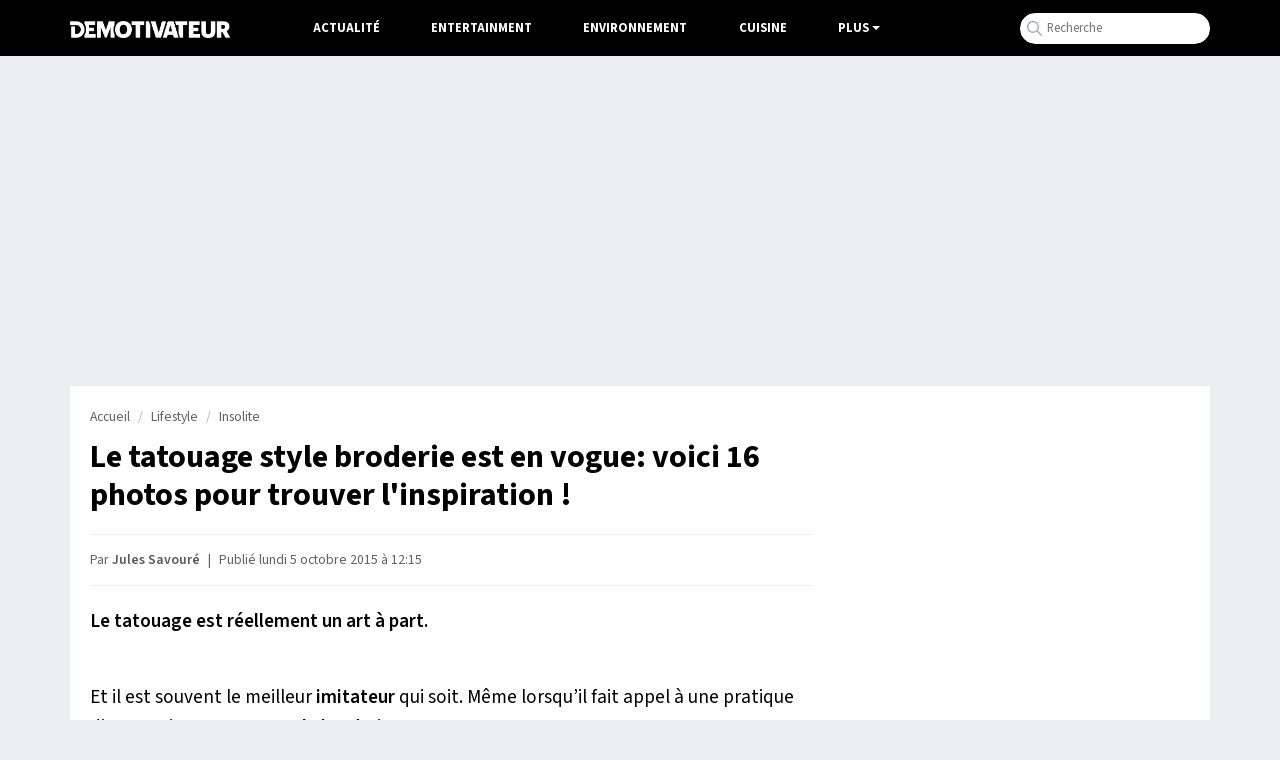

--- FILE ---
content_type: text/html; charset=UTF-8
request_url: https://www.demotivateur.fr/article-buzz/15-tatouages-style-broderie-et-couture-on-est-vraiment-dans-le-old-school--3521
body_size: 15175
content:
<!doctype html>
<html lang="fr">
  <head>
    <meta charset="utf-8">
    <meta name="viewport" content="width=device-width, initial-scale=1, shrink-to-fit=no">
    <meta name="robots" content="index, follow, max-image-preview:large, max-snippet:-1, max-video-preview:-1">
    <title>Le tatouage style broderie est en vogue: voici 16 photos pour trouver l'inspiration !</title>
    <meta name="author" content="Demotivateur">
    <meta name="country" content="France">
    <meta name="description" content="Le tatouage est réellement un art à part.
Et il est souvent le meilleur imitateur qui soit. Même lorsqu’il fait appel à une pratique dite « ancienne », comme...">
    <meta property="og:site_name" content="Demotivateur">
    <meta property="og:title" content="Le tatouage style broderie est en vogue: voici 16 photos pour trouver l'inspiration !">
    <meta property="og:url" content="https://www.demotivateur.fr/article-buzz/15-tatouages-style-broderie-et-couture-on-est-vraiment-dans-le-old-school--3521">
    <meta property="og:description" content="Le tatouage est réellement un art à part.
Et il est souvent le meilleur imitateur qui soit. Même lorsqu’il fait appel à une pratique dite « ancienne », comme...">
    <meta property="og:image" content="https://www.demotivateur.fr/images-buzz/cover/300157279561244f942600_couv-tattos.jpg">
    <meta property="og:locale" content="fr_FR" />
    <meta name="twitter:card" content="summary_large_image">
    <meta name="twitter:site" content="@demotivateur">
    <meta name="twitter:title" content="Le tatouage style broderie est en vogue: voici 16 photos pour trouver l'inspiration !">
    <meta name="twitter:description" content="Le tatouage est réellement un art à part.
Et il est souvent le meilleur imitateur qui soit. Même lorsqu’il fait appel à une pratique dite « ancienne », comme...">
    <meta name="twitter:image" content="https://www.demotivateur.fr/images-buzz/cover/300157279561244f942600_couv-tattos.jpg">
    <link rel="icon" type="image/ico" href="/img/favicon/favicon.ico">
    <link rel="icon" type="image/png" sizes="32x32" href="/img/favicon/favicon-32x32.png">
    <link rel="icon" type="image/png" sizes="16x16" href="/img/favicon/favicon-16x16.png">
    <link rel="apple-touch-icon" type="image/png" sizes="180x180" href="/img/apple-touch.png">
    <meta name="bsi" content="134559976793"/>
            <link rel="canonical" href="https://www.demotivateur.fr/article-buzz/15-tatouages-style-broderie-et-couture-on-est-vraiment-dans-le-old-school--3521">    <link type="application/rss+xml" href="https://www.demotivateur.fr/news.rss" title="Demotivateur - Dernières news" rel="alternate">
<!-- Fonts early (HTTP/2 friendly) -->
  <link rel="preload" as="font" href="/google_fonts/nwpStKy2OAdR1K-IwhWudF-R3w8aZejf5Hc.woff2" type="font/woff2" crossorigin>
<link rel="preconnect" href="https://static.fastcmp.com" crossorigin>
<link rel="preconnect" href="https://sdk.mrf.io" crossorigin>
 


<!-- CSS: non-blocking load (swap), with noscript fallback -->
  <link rel="preload" href="/style/css.css?v232" as="style">
  <link rel="stylesheet" href="/style/css.css?v232">

 <script data-cfasync="false">
  window.FAST_CMP_OPTIONS = {
    publisherName: 'Demotivateur',
    domainUid: '2881e1e0-1a0e-5a2b-80bf-7016b63a1967',
    countryCode: 'FR',
    policyUrl: 'https://www.demotivateur.fr/politique-de-confidentialite',
    displaySynchronous: false,
    customOpener: false,
    bootstrap: { excludedIABVendors: [], excludedGoogleVendors: [] },
    translations: {
      fr: {
        buttons: {
          accept: 'Fermer et Accepter',
        }
      },
    },
    publisherLogo: function (dom) {
      return dom.createElement('svg', {
        fill: 'none',
        viewBox: '0 0 400 41.611',
        height: '24px',
        children: [
          dom.createElement('path', {
            fill: '#000',
            d: 'M.503.39C.227.668 0 2.93 0 5.417v4.521l9.228.233c10.375.261 12.581 1.015 15.494 5.302 4.558 6.707-1.943 17.103-9.986 15.968-1.638-.231-1.651-.29-1.984-9.293l-.336-9.061H3.02v28.188l9.061-.051c10.56-.06 13.491-.988 18.293-5.793 10.25-10.255 7.585-26.497-5.398-32.893C20.51.338 2.161-1.273.503.39m35.906.047c-1.29.532-.999 5.341.5 8.281 3.296 6.461 3.267 17.1-.065 23.632-.918 1.798-1.279 3.631-1.141 5.779l.203 3.146h28.188v-9.396l-8.222-.188-8.221-.189v-6.67h12.752V16.107H47.651V10.11l7.886-.189 7.886-.189V.336L50.336.214C43.138.147 36.871.247 36.409.437m30.338.41c-.179.465-.245 9.752-.147 20.637l.179 19.791h10.738l.335-10.979.336-10.979 4.26 10.447c6.571 16.117 7.284 16.14 13.657.437l4.494-11.073.204 11.073.204 11.074h10.738l.2-3.448c.127-2.182-.305-4.948-1.174-7.529-1.868-5.544-1.867-13.496.002-18.491.953-2.548 1.314-4.879 1.174-7.576l-.202-3.895-7.115-.19C96.106-.081 97.072-.97 92.755 11.074c-1.862 5.192-3.538 8.945-3.748 8.389-.209-.554-1.757-4.921-3.44-9.705S82.139.825 81.69.54c-1.442-.916-14.577-.646-14.943.307m58.303.252c-15.874 5.625-17.374 30.527-2.31 38.326 16.602 8.594 35.055-4.718 31.7-22.868-2.375-12.849-16.213-20.127-29.39-15.458m29.101-.664c-.253.253-.46 2.524-.46 5.046v4.586h10.043l.18 15.604.18 15.604H175.503l.18-15.575.181-15.575 4.853-.197 4.853-.196V.336l-15.48-.18c-8.514-.099-15.687.027-15.939.279m34.756.379c-.185.484-.257 9.785-.159 20.67l.178 19.791h12.081l.18-15.159c.179-15.054.167-15.196-1.678-20.47l-1.858-5.31-4.203-.2c-2.995-.143-4.301.052-4.541.678m13.22.055c-.534.644.972 6.011 5.791 20.638l6.512 19.768 6.04.171c7.836.222 6.674 1.923 13.677-20.035C241.636-2.068 241.588 0 234.637 0c-5.103 0-5.318.331-9.164 14.094-1.908 6.829-3.534 12.489-3.614 12.577-.08.089-1.739-5.498-3.686-12.416-1.994-7.082-4.008-12.944-4.609-13.416-1.46-1.146-10.48-1.122-11.437.03m41.911.641c-.528.831-2.668 7.097-4.757 13.926-2.089 6.829-4.72 15.245-5.849 18.702-2.38 7.294-2.307 7.447 3.594 7.462 5.213.015 5.708-.288 6.682-4.092l.853-3.325 6.38.19 6.38.191.702 2.686c1.112 4.254 1.284 4.361 7.035 4.361 6.337 0 7.092-.574 5.78-4.394-.502-1.459-3.085-9.751-5.742-18.425-2.656-8.675-5.259-16.451-5.784-17.282-1.459-2.31-13.806-2.31-15.274 0m19.106-.896c-.813.521-.791 1.164.152 4.478 1.255 4.412 1.833 4.951 5.328 4.965l2.517.01v10.131c0 16.255 2.1 21.638 8.302 21.277l3.443-.2.18-15.575.18-15.575 4.854-.197 4.853-.196V.336l-14.43-.165c-7.936-.091-14.856.109-15.379.443m33.81.219c-.182.473-.25 9.766-.152 20.651l.178 19.791h28.188v-9.396l-8.222-.188-8.221-.189V25.503h5.314c7.428 0 7.438-.006 7.438-5.105v-4.291h-12.752V10.11l7.886-.189 7.886-.189V.336L310.89.154c-10.582-.141-13.679.009-13.936.679m30.819.137c-.973 2.537.129 28.859 1.322 31.58 2.896 6.604 7.343 9.031 16.543 9.031 14.943 0 18.277-5.172 17.967-27.877L363.423.336h-11.41l-.335 14.319-.336 14.32-1.883 1.62c-2.265 1.949-5.116 2.081-7.271.338-1.557-1.259-1.59-1.534-1.92-15.939L339.933.336l-5.884-.195c-4.776-.157-5.957-.001-6.276.829m39.509-.526c-1.306.528-1.205 39.356.106 40.444.585.486 2.817.709 5.872.586l4.928-.199.335-7.047c.428-8.974 1.087-9.051 5.749-.671 4.767 8.567 4.217 8.142 10.243 7.913 6.638-.251 6.711-.713 1.571-9.926l-3.931-7.047 1.915-1.169c6.671-4.069 6.298-15.724-.654-20.409-3.643-2.455-21.899-4.183-26.134-2.475M139.078 11.923c3.234 3.234 3.961 10.753 1.508 15.595-3.185 6.286-11.555 6.162-14.45-.214-5.085-11.2 5.063-23.26 12.942-15.381m247.116-.801c3.411 3.411-1.328 8.921-6.313 7.339-1.363-.432-2.088-6.768-.91-7.946.891-.891 6.168-.447 7.223.607m-133.643 6.16a1983.4 1983.4 0 0 0 1.569 6.04c.376 1.421.197 1.51-3.035 1.51-4.011 0-3.869.478-1.952-6.543 1.828-6.693 1.94-6.726 3.418-1.007',
          }, 'http://www.w3.org/2000/svg'),
        ],
      }, 'http://www.w3.org/2000/svg')
    },
  };

  (function(){var e={617:function(e){window.FAST_CMP_T0=Date.now();window.FAST_CMP_QUEUE={};window.FAST_CMP_QUEUE_ID=0;function a(){var e=Array.prototype.slice.call(arguments);if(!e.length)return Object.values(window.FAST_CMP_QUEUE);else if("ping"===e[0]){if("function"===typeof e[2])e[2]({cmpLoaded:false,cmpStatus:"stub",apiVersion:"2.0",cmpId:parseInt("388",10)})}else window.FAST_CMP_QUEUE[window.FAST_CMP_QUEUE_ID++]=e}e.exports={name:"light",handler:a}}};var a={};function t(r){var n=a[r];if(void 0!==n)return n.exports;var i=a[r]={exports:{}};e[r](i,i.exports,t);return i.exports}var r={};!function(){var e=t(617);var a="__tcfapiLocator";var r=window;var n=r;var i;function o(){var e=r.document;var t=!!r.frames[a];if(!t)if(e.body){var n=e.createElement("iframe");n.style.cssText="display:none";n.name=a;e.body.appendChild(n)}else setTimeout(o,5);return!t}function s(e){var a="string"===typeof e.data;var t={};if(a)try{t=JSON.parse(e.data)}catch(e){}else t=e.data;var r="object"===typeof t?t.__tcfapiCall:null;if(r)window.__tcfapi(r.command,r.version,(function(t,n){var i={__tcfapiReturn:{returnValue:t,success:n,callId:r.callId}};if(e&&e.source&&e.source.postMessage)e.source.postMessage(a?JSON.stringify(i):i,"*")}),r.parameter)}while(n){try{if(n.frames[a]){i=n;break}}catch(e){}if(n===r.top)break;n=n.parent}if("custom"!==r.FAST_CMP_HANDLER)if(!i){o();r.__tcfapi=e.handler;r.FAST_CMP_HANDLER=e.name;r.addEventListener("message",s,false)}else{r.__tcfapi=e.handler;r.FAST_CMP_HANDLER=e.name}}()})();
</script>
<script data-cfasync="false">
(function(){var e=!1;function n(){if(e)return;e=!0;var n=document.createElement("script");n.src="https://static.fastcmp.com/fast-cmp-stub.js",n.async=!0,n.setAttribute("data-cfasync","false"),document.head.appendChild(n)}"loading"===document.readyState?document.addEventListener("DOMContentLoaded",n,{once:!0}):setTimeout(n,0),["pointerdown","keydown","touchstart","scroll","wheel"].forEach(function(e){window.addEventListener(e,n,{once:!0,passive:!0})}),setTimeout(n,2e3)})();
</script>
<script type="7ec072d0fcb23b0eb0486192-text/javascript">
/* /assets/js/defer-flashbid-on-scroll-or-touch.js */
(function deferFlashbid() {
  let done = false;
  const opts = { passive: true, once: true };

  function finish() {
    if (done) return;
    done = true;
    window.removeEventListener('scroll', onTrigger, opts);
    window.removeEventListener('touchstart', onTrigger, opts);

    // Queue config so the vendor picks it up immediately.
    window._hbdbrk = window._hbdbrk || [];
    window._hbdbrk.push(['_vars', {
  page_type: 'article',
  custom1: 'Jules Savouré',
  custom2: ''
    }]);

    const s = document.createElement('script');
    s.src = 'https://www.flashb.id/boot/501a584f-bb33-5b7e-96f6-a40f14ce891e.js';
    s.async = true;
    document.head.appendChild(s);
    // 2. Load the second script (viously.com)
    const s2 = document.createElement('script');
    s2.id = 'xieg6Sie';
    s2.src = 'https://cdn.viously.com/js/sdk/boot.js';
    s2.async = true;
    document.head.appendChild(s2);
  }

  function onTrigger() { finish(); }

  window.addEventListener('scroll', onTrigger, opts);
  window.addEventListener('touchstart', onTrigger, opts);
})();
</script>
<script type="7ec072d0fcb23b0eb0486192-text/javascript">
function displayMenu(t){document.getElementById("navbarNav").classList.toggle("show")}function displayMenu2(t){document.getElementById("testi").classList.toggle("show")}
</script>
<style>
div[data-actirise-slot=aside-bottom-desktop]{display:none}div[data-actirise-slot=aside-desktop],div[data-actirise-slot=top-content]{display:none;margin:10px auto}@media screen and (max-width:480px){div[data-actirise-slot=top-content].device-mobile{display:flex!important;width:100%;min-height:620px}}@media screen and (min-width:481px) and (max-width:769px){div[data-actirise-slot=aside-desktop].device-tablet,div[data-actirise-slot=top-content].device-tablet{display:flex!important;width:100%;min-height:620px}}div[data-actirise-slot=top-page]{display:none;margin:0 auto}@media screen and (min-width:770px){div[data-actirise-slot=aside-desktop].device-desktop,div[data-actirise-slot=aside-bottom-desktop].device-desktop{display:flex!important;width:100%;min-height:620px}div[data-actirise-slot=top-page].device-desktop{display:flex!important;width:100%;min-height:250px;margin-bottom:40px}}
</style>
<!-- Google tag (gtag.js) -->
<script async src="https://www.googletagmanager.com/gtag/js?id=G-3X1MS8SQM8" type="7ec072d0fcb23b0eb0486192-text/javascript"></script>
<script type="7ec072d0fcb23b0eb0486192-text/javascript">
  window.dataLayer = window.dataLayer || [];
  function gtag(){ dataLayer.push(arguments); }
  gtag('js', new Date());
  gtag('config', 'G-3X1MS8SQM8');
</script>

<script type="application/ld+json">
    {
      "@context": "https://schema.org",
      "@type": "WebSite",
      "name": "Demotivateur : actualité, divertissement...",
      "url": "https://www.demotivateur.fr",
      "image": "https://www.demotivateur.fr/img/logodemoshema.jpg",
                        "publisher": {
                "@type": "Organization",
                "name": "Demotivateur"
            },
      "sameAs": [
        "https://www.facebook.com/demotivateur",
        "https://www.instagram.com/demotivateur",
        "https://www.linkedin.com/company/demotivateur",
        "https://x.com/Demotivateur"
      ]
    }
</script>
</head>
<body>
    <nav class="navbar fixed-top navbar-expand-lg navbar-dark bg-light">
    <div class="container d-flex justify-content-between">
      <button class="navbar-toggler" type="button" onclick="if (!window.__cfRLUnblockHandlers) return false; displayMenu(event)" aria-label="Hamburger Menu" data-cf-modified-7ec072d0fcb23b0eb0486192-="">
        <span class="navbar-toggler-icon"></span>
      </button>
      <a class="navbar-brand" href="/"><img width="160" height="17" src="/img/demo_logo.png" alt="Demotivateur"><span class="header-main-logo-name">Demotivateur</span></a>
      <div class="collapse navbar-collapse" id="navbarNav">
        <ul class="navbar-nav nav-center">
          <li class="nav-item ">
            <a class="nav-link" href="/actualite">Actualité</a>
          </li>
          <li class="nav-item ">
            <a class="nav-link" href="/entertainment">Entertainment</a>
          </li>
          <li class="nav-item ">
            <a class="nav-link" href="/environnement">Environnement</a>
          </li>
          <li class="nav-item">
            <a class="nav-link" href="/food">Cuisine</a>
          </li>
            <li class="nav-item dropdown">
              <span class="nav-link dropdown-toggle" onclick="if (!window.__cfRLUnblockHandlers) return false; displayMenu2(event)" style="color:#fff;cursor:pointer;" data-cf-modified-7ec072d0fcb23b0eb0486192-="">Plus</span>
             <ul class="dropdown-menu multi-column columns-2" id="testi">
              <div class="container" style="max-width:800px;padding-bottom: 20px;">
              	<div class="titre-menu" style="color:#000;">Thématiques</div>
                <div class="row">
                  <div class="col-sm-4">
                    <ul class="multi-column-dropdown bright">
                      <li><a href="/animaux">Animaux</a></li>
                      <li><a href="/astrologie">Astrologie</a></li>
                      <li><a href="/maison">Maison - Décoration</a></li>
                      <li><a href="/bons-plans">Bons Plans</a></li>
                      <li><a href="/art-photographie">Art & Photographie</a></li>
                      <li><a href="/insolite">Insolite</a></li>
                    </ul>
                  </div>
                  <div class="col-sm-4">
                    <ul class="multi-column-dropdown bright">
                      <li><a href="/cadeau">Idées cadeaux</a></li>
                      <li><a href="/lifestyle">Lifestyle</a></li>
                      <li><a href="/quiz">Quiz</a></li>
                      <li><a href="/sante">Santé</a></li>
                      <li><a href="/sciences">Sciences</a></li>
                      <li><a href="/sport">Sport</a></li>
                    </ul>
                  </div>
                  <div class="col-sm-4">
                    <ul class="multi-column-dropdown">
                      <li><a href="/high-tech">High-Tech</a></li>
                      <li><a href="/top">Top articles</a></li>
                      <li><a href="/vie-pratique">Vie Pratique</a></li>
                      <li><a href="/voyage">Voyage</a></li>
                    </ul>
                  </div>
                </div>
              </div>
              </ul>
            </li>
        </ul>
<ul class="navbar-nav ml-auto">
          <li class="nav-item">
            <div class="input-group">
              <form class="search-container" autocomplete="off" action="/recherche.php" method="POST" id="rec">
              <input type="text" name="s" class="form-control rechercheDemo" placeholder="Recherche" maxlength="100" id="recloc">
              <input type="hidden" name="tokken" value="2df7d18948648e7d619554f5bde9a6e0">
              </form>
              <script type="7ec072d0fcb23b0eb0486192-text/javascript">const form=document.getElementById("rec");form.addEventListener("submit",function(b){function a(b){b.preventDefault(),console.log("Form submitted"),form.removeEventListener("submit",a),form.addEventListener("submit",a=>a.preventDefault())}form.addEventListener("submit",a)})</script>
            </div>
          </li>
        </ul>
      </div>
    </div>
    </nav><script type="application/ld+json">
{
  "@context": "http://schema.org",
  "@type": "NewsArticle",
  "mainEntityOfPage": {
    "@type": "WebPage",
    "@id": "https://www.demotivateur.fr/article-buzz/15-tatouages-style-broderie-et-couture-on-est-vraiment-dans-le-old-school--3521"
  },
  "headline": "Le tatouage style broderie est en vogue: voici 16 photos pour trouver l'inspiration !",
  "articleBody": "Le tatouage est r\u00e9ellement un art \u00e0 part.\r\nEt il est souvent le meilleur imitateur qui soit. M\u00eame lorsqu\u2019il fait appel \u00e0 une pratique dite \u00ab\u00a0ancienne\u00a0\u00bb, comme la broderie. Ici, on est tout \u00e0 fait dans le ton \u00ab\u00a0Old School\u00a0\u00bb\u00a0avec cette sublime s\u00e9rie de tatoos. Le principe\u00a0? Reproduire\u00a0 les effets d\u2019une broderie sur la peau. \r\nPour ceux qui cherchent de l\u2019inspiration dans le domaine, qui aiment les formes g\u00e9om\u00e9triques et la minutie dans les d\u00e9tails, voici une jolie petite s\u00e9lection\u00a0de photos dont les r\u00e9sultats sont bluffants :\r\n1.\r\n\r\n@tattoodo.com\r\n\u00a0\r\n\r\n2.\r\n\r\n@tattoodo.com\r\n\r\n3.\r\n\r\n@tattoodo.com\r\n\r\n\r\n4.\r\n\r\n@tattoodo.com\r\n\r\n\r\n\r\n5.\r\n\r\n@tattoodo.com\r\n\r\n6.\r\n\r\n@tattoodo.com\r\n\r\n\r\n7.\r\n\r\n\r\n\r\n8.\r\n\r\n9.\r\n\r\n\r\n10.\r\n\r\n\r\n\r\n11.\r\n\r\n@tattoodo.com\r\n\r\n12.\r\n\r\n@tattoodo.com\r\n\r\n\r\n13.\r\n\r\n@tattoodo.com\r\n\r\n\r\n14.\r\n\r\n@tattoodo.com\r\n\r\n\r\n\r\n15.\r\n\r\n@tattoodo.com\r\n\r\n16.\r\n\r\n@tattoodo.com\r\n\r\n",
  "author": {
    "@type": "Person",
    "name": "Jules Savouré",
    "url": "https://www.demotivateur.fr/redaction/jules-savoure"
      },
  "publisher": {
    "@type": "Organization",
    "name": "Demotivateur",
    "logo": {
      "@type": "ImageObject",
      "url": "https://www.demotivateur.fr/img/logoshema.jpg"
    }
  },
  "image": {
    "@type": "ImageObject",
    "url": "https://www.demotivateur.fr/images-buzz/cover/300157279561244f942600_couv-tattos.jpg",
    "width": "600",
    "height": "315"
  },"datePublished": "2015-10-05T12:15:19+01:00"}
</script>

<div data-actirise-slot="top-page" class="device-desktop ads" style="min-height: 250px;"></div>
<style>
.cadeau{width:290px;padding:10px;text-align:center;background-color:#35c78d;color:#fff;font-weight:600;cursor:pointer;font-size:1rem;border-radius:22px;margin-top:10px;margin-bottom:60px}a.link_cadeau{color:#fff;text-decoration:none;color:#fff!important}
.recette_btn {
    width: 290px;
    padding: 10px;
    text-align: center;
    background-color: #e0625c;
    color: #fff;
    font-weight: 600;
    cursor: pointer;
    font-size: 1rem;
    border-radius: 22px;
    margin-top: 10px;
    margin-bottom: 60px;
}
a.link_recette_btn {
    color: #fff;
    text-decoration: none;
    color: #fff !important;
}
</style>
<div class="container d-flex justify-content-between contenu-article">
<div class="container main-content">
  <div class="row main article">
    <div class="col-lg-8">
<nav aria-label="breadcrumb"><ol class="breadcrumb"><li class="breadcrumb-item"><a title="Demotivateur" href="https://www.demotivateur.fr/">Accueil</a></li><li class="breadcrumb-item"><a href="https://www.demotivateur.fr/lifestyle">Lifestyle</a></li><li class="breadcrumb-item"><a href="https://www.demotivateur.fr/insolite">Insolite</a></li></ol></nav>
<h1>Le tatouage style broderie est en vogue: voici 16 photos pour trouver l'inspiration !</h1>

<p class="article-meta">Par <a rel="author" href="/redaction/jules-savoure" class="linkbio">Jules Savouré</a>
  <span class="dot">|</span>
            <time datetime="2015-10-05T12:15:19+01:00">
    Publié lundi 5 octobre 2015 à 12:15  </time>
</p>
      <div id="wrap" class="contenu-article article-body ">
        <style>
.relative_vds{margin-top: 40px;margin-bottom: 30px;margin-left: -20px;margin-right: -15px;
background-color: rgb(241 245 251);
padding-left: 20px;padding-right: 15px;padding-bottom: 15px;min-height: 300px;}
</style>
<div data-actirise-slot="top-content" class="device-mobile device-tablet ads"></div>
<script type="7ec072d0fcb23b0eb0486192-text/javascript">
var ads = document.createElement("div");
ads.classList.add('relative_vds');
ads.innerHTML = '<div class="viou" style="font-size:0.8rem;text-align:center;color:#71737E;line-height:34px;margin-top:20px;">La suite après cette vidéo</div><div class="vsly-player" data-template="PVXmg9E5lwNZu" style="background:#ddd;padding-top:56.25%;font-size:0;position:relative;overflow:hidden;width:100%;margin-bottom:20px;"></div>';
</script>
<p dir="ltr"><strong>Le tatouage est r&eacute;ellement un art &agrave; part.<br /><br /></strong></p>
Et il est souvent le meilleur <strong>imitateur</strong> qui soit. M&ecirc;me lorsqu&rsquo;il fait appel &agrave; une pratique dite &laquo;&nbsp;ancienne&nbsp;&raquo;, comme <strong>la broderie</strong>.<br /><br /> Ici, on est tout &agrave; fait dans le ton &laquo;&nbsp;Old School&nbsp;&raquo;&nbsp;avec cette sublime s&eacute;rie de tatoos. Le principe&nbsp;? Reproduire&nbsp; <strong>les effets d&rsquo;une broderie sur la peau</strong>. <br /><br />
<p dir="ltr">Pour ceux qui cherchent de l&rsquo;inspiration dans le domaine, qui aiment les formes g&eacute;om&eacute;triques et la minutie dans les d&eacute;tails, voici une jolie petite s&eacute;lection&nbsp;de photos dont les r&eacute;sultats sont bluffants :</p>
<div class="titre-liste"><strong><br />1.</strong></div>
<img loading="lazy" fetchpriority="low" src="../images-buzz/2862/n.jpg" alt="" width="578" height="578" />
<div class="sourceimg">@tattoodo.com</div>
<div>&nbsp;</div>
<br />
<div class="titre-liste"><strong>2.</strong></div>
<img loading="lazy" fetchpriority="low" src="../images-buzz/2862/f.jpg" alt="" width="578" height="578" />
<div class="sourceimg">@tattoodo.com</div>
<div><br /><br />
<div class="titre-liste"><strong>3.</strong></div>
<img loading="lazy" fetchpriority="low" src="../images-buzz/2862/g.png" alt="" width="578" height="581" />
<div class="sourceimg">@tattoodo.com</div>
</div>
<div><br /><br />
<div class="titre-liste"><strong>4.</strong></div>
<img loading="lazy" fetchpriority="low" src="../images-buzz/2862/j.jpg" alt="" width="578" height="360" />
<div class="sourceimg">@tattoodo.com</div>
</div>
<div><br /><br />
<div>
<div class="titre-liste"><strong>5.</strong></div>
<img loading="lazy" fetchpriority="low" src="../images-buzz/2862/m.jpg" alt="" width="578" height="434" />
<div class="sourceimg">@tattoodo.com</div>
<br /><br /><br />
<div class="titre-liste"><strong>6.</strong></div>
<img loading="lazy" fetchpriority="low" src="../images-buzz/2862/h.jpg" alt="" width="578" height="578" />
<div class="sourceimg">@tattoodo.com</div>
</div>
<div><br /><br />
<div class="titre-liste"><strong>7.</strong></div>
<img loading="lazy" fetchpriority="low" src="../images-buzz/2862/e.jpg" alt="" width="578" height="578" /></div>
<div><br /><br /></div>
<div>
<div class="titre-liste"><strong>8.</strong></div>
<img loading="lazy" fetchpriority="low" src="../images-buzz/2862/d.jpg" alt="" width="578" height="578" /><br /><br /><br />
<div class="titre-liste"><strong>9.</strong></div>
<img loading="lazy" fetchpriority="low" src="../images-buzz/2862/i.jpg" alt="" width="578" height="873" /></div>
<div><br /><br />
<div class="titre-liste"><strong>10.</strong></div>
<img loading="lazy" fetchpriority="low" src="../images-buzz/2862/c.jpg" alt="" width="578" height="577" /></div>
<div><br /><br /></div>
<div>
<div class="titre-liste"><strong>11.</strong></div>
<img loading="lazy" fetchpriority="low" src="../images-buzz/2862/b.jpg" alt="" width="578" height="578" />
<div class="sourceimg">@tattoodo.com</div>
<br /><br />
<div class="titre-liste"><strong>12.</strong></div>
<img loading="lazy" fetchpriority="low" src="../images-buzz/2862/a.jpg" alt="" width="578" height="889" />
<div class="sourceimg">@tattoodo.com</div>
</div>
<div><br /><br />
<div class="titre-liste"><strong>13.</strong></div>
<img loading="lazy" fetchpriority="low" src="../images-buzz/2862/p.jpg" alt="" width="578" height="868" />
<div class="sourceimg">@tattoodo.com</div>
</div>
<div><br /><br />
<div class="titre-liste"><strong>14.</strong></div>
<img loading="lazy" fetchpriority="low" src="../images-buzz/2862/q.jpg" alt="" width="578" height="358" />
<div class="sourceimg">@tattoodo.com</div>
</div>
<div><br /><br /></div>
<div>
<div class="titre-liste"><strong>15.</strong></div>
<img loading="lazy" fetchpriority="low" src="../images-buzz/2862/o.jpg" alt="" width="578" height="870" />
<div class="sourceimg">@tattoodo.com</div>
<br /><br /><br />
<div class="titre-liste"><strong>16.</strong></div>
<img loading="lazy" fetchpriority="low" src="../images-buzz/2862/k.jpg" alt="" width="578" height="578" />
<div class="sourceimg">@tattoodo.com</div>
<br /><br /></div>
</div><script type="7ec072d0fcb23b0eb0486192-text/javascript">
var parentDiv=document.getElementById("wrap"),p=parentDiv.getElementsByTagName("p"),middle=Math.round(p.length/3),child=p[middle];try{if("H2"===child.previousElementSibling.tagName)var child=child.previousElementSibling;}catch(e){}try{parentDiv.insertBefore(ads,child)}catch(e){var middle=Math.round(p.length/6)+1,child=p[middle];parentDiv.insertBefore(ads,child)}
</script>
</div> 
<div class="source">
Source : Tattodo</div>
 
<style>
.mrf-link,.rightColumn{font-weight:600;line-height:22px}.mrf-link img,.twoColumns{border-radius:12px}.brand-actirise{display:none!important}.twoColumns{display:flex;flex-direction:row;align-items:center;background-color:#f9f9fb;margin-bottom:20px}.f{margin-top:30px;margin-bottom:15px!important}.rightColumn{max-width:100%;margin-left:20px;padding-top:10px;padding-bottom:10px;padding-right:10px;font-size:1rem}.mrf-link{font-size:1.02rem}.actirise-brand{margin-bottom:20px!important;min-height:325.594px;}
</style>
<div
  class="related"
  id="related"
  style="min-height:270px;margin-top:30px;margin-bottom:30px;"
>
        <div class="title-related" style="font-weight:700;font-size:1.2rem;">
          À lire aussi
        </div>

                <a href="/entertainment/tele/danse-avec-les-stars-la-condition-imposee-par-stephane-bern-pour-participer-a-l-emission-47035?utm_source=Demotivateur&utm_medium=internal&utm_campaign=related"
           style="color:#141414">
          <div class="twoColumns">
            <div class="left">
              <img
                loading="lazy"
                width="130"
                height="100"
                style="width:130px;height:100px;border-radius:10px;object-fit:cover;"
                src="/cdn-cgi/image/width=220,fit=scale-down/images-buzz/cover/1704324029697c7e09a67be2.25189633_bern.png"
                alt="Stéphane Bern et sa danseuse Calisson">
            </div>
            <div class="rightColumn">
              Danse avec les stars : Stéphane Bern dévoile la condition qu&#039;il a imposée pour participer à l&#039;émission            </div>
          </div>
        </a>
                <a href="/animaux/un-conducteur-ecrase-un-chiot-et-le-laisse-pour-mort-47031?utm_source=Demotivateur&utm_medium=internal&utm_campaign=related"
           style="color:#141414">
          <div class="twoColumns">
            <div class="left">
              <img
                loading="lazy"
                width="130"
                height="100"
                style="width:130px;height:100px;border-radius:10px;object-fit:cover;"
                src="/cdn-cgi/image/width=220,fit=scale-down/images-buzz/cover/1711320182697b8ec74d40f7.22253518_Capture-d-Aoe-Acran-2026-01-29-a-A-17-compressed.jpg"
                alt="Capture d&#039;écran vidéo surveillance ">
            </div>
            <div class="rightColumn">
              Un chasseur écrase un chiot en voiture et s&#039;enfuit en le laissant pour mort, la vidéo scandalise les internautes            </div>
          </div>
        </a>
        
        </div>

<div>
<div class="gg_news" style="float: right;">
<a class="news_button" target="_blank" href="https://news.google.com/publications/CAAqKggKIiRDQklTRlFnTWFoRUtEMlJsYlc5MGFYWmhkR1YxY2k1bWNpZ0FQAQ?hl=fr&gl=FR&ceid=FR%3Afr">
<img loading="lazy" src="https://www.demotivateur.fr/images/suivre_google.webp" alt="" width="15" height="13">
<span>Suivez nous sur Google News</span>
</a>
</div>
</div>
<div style="clear:both;"></div>

<div class="keywords" style="display:inline-block;margin-top:0px;margin-bottom:10px;">
</div>

     <div class="partages">
        <div class="row inner">
          <a data-num="3521" id="article-buzz/15-tatouages-style-broderie-et-couture-on-est-vraiment-dans-le-old-school-" class="col facebook countshare lim" href="https://www.facebook.com/sharer/sharer.php?u=https://www.demotivateur.fr/article-buzz/15-tatouages-style-broderie-et-couture-on-est-vraiment-dans-le-old-school--3521" target="_blank" onclick="if (!window.__cfRLUnblockHandlers) return false; javascript:window.open(this.href, '', 'menubar=no,toolbar=no,resizable=yes,scrollbars=yes,height=260,width=500');myFb();return false;" title="Share on Facebook" rel="noopener" data-cf-modified-7ec072d0fcb23b0eb0486192-=""><svg xmlns="http://www.w3.org/2000/svg" x="0px" y="0px" width="24" height="24" viewBox="0,0,256,256" style="fill:#000000;vertical-align: sub;"> <g fill="#ffffff" fill-rule="nonzero" stroke="none" stroke-width="1" stroke-linecap="butt" stroke-linejoin="miter" stroke-miterlimit="10" stroke-dasharray="" stroke-dashoffset="0" font-family="none" font-weight="none" font-size="none" text-anchor="none" style="mix-blend-mode: normal"><g transform="scale(10.66667,10.66667)"><path d="M17.525,9h-3.525v-2c0,-1.032 0.084,-1.682 1.563,-1.682h1.868v-3.18c-0.909,-0.094 -1.823,-0.14 -2.738,-0.138c-2.713,0 -4.693,1.657 -4.693,4.699v2.301h-3v4l3,-0.001v9.001h4v-9.003l3.066,-0.001z"></path></g></g> </svg></a>
<a class="col whatsapp lim" title="Whatsapp Share" href="https://api.whatsapp.com/send?text=https://www.demotivateur.fr/article-buzz/15-tatouages-style-broderie-et-couture-on-est-vraiment-dans-le-old-school--3521" target="_blank" rel="noopener"><svg xmlns="http://www.w3.org/2000/svg" x="0px" y="0px" width="25" height="25" viewBox="0,0,256,256" style="fill:#000000;vertical-align: sub;">
<g fill="#ffffff" fill-rule="evenodd" stroke="none" stroke-width="1" stroke-linecap="butt" stroke-linejoin="miter" stroke-miterlimit="10" stroke-dasharray="" stroke-dashoffset="0" font-family="none" font-weight="none" font-size="none" text-anchor="none" style="mix-blend-mode: normal"><g transform="scale(8,8)"><path d="M24.50391,7.50391c-2.25781,-2.25781 -5.25781,-3.50391 -8.45312,-3.50391c-6.58594,0 -11.94922,5.35938 -11.94922,11.94531c-0.00391,2.10547 0.54688,4.16016 1.59375,5.97266l-1.69531,6.19141l6.33594,-1.66406c1.74219,0.95313 3.71094,1.45313 5.71094,1.45703h0.00391c6.58594,0 11.94531,-5.35937 11.94922,-11.94922c0,-3.19141 -1.24219,-6.19141 -3.49609,-8.44922zM16.05078,25.88281h-0.00391c-1.78125,0 -3.53125,-0.48047 -5.05469,-1.38281l-0.36328,-0.21484l-3.76172,0.98438l1.00391,-3.66406l-0.23437,-0.375c-0.99609,-1.58203 -1.51953,-3.41016 -1.51953,-5.28516c0,-5.47266 4.45703,-9.92578 9.9375,-9.92578c2.65234,0 5.14453,1.03516 7.01953,2.91016c1.875,1.87891 2.90625,4.37109 2.90625,7.02344c0,5.47656 -4.45703,9.92969 -9.92969,9.92969zM21.49609,18.44531c-0.29687,-0.14844 -1.76562,-0.87109 -2.03906,-0.96875c-0.27344,-0.10156 -0.47266,-0.14844 -0.67187,0.14844c-0.19922,0.30078 -0.76953,0.97266 -0.94531,1.17188c-0.17187,0.19531 -0.34766,0.22266 -0.64453,0.07422c-0.30078,-0.14844 -1.26172,-0.46484 -2.40234,-1.48437c-0.88672,-0.78906 -1.48828,-1.76953 -1.66016,-2.06641c-0.17578,-0.30078 -0.01953,-0.46094 0.12891,-0.60937c0.13672,-0.13281 0.30078,-0.34766 0.44922,-0.52344c0.14844,-0.17187 0.19922,-0.29687 0.30078,-0.49609c0.09766,-0.19922 0.04688,-0.375 -0.02734,-0.52344c-0.07422,-0.14844 -0.67187,-1.62109 -0.92187,-2.21875c-0.24219,-0.58203 -0.48828,-0.5 -0.67187,-0.51172c-0.17187,-0.00781 -0.37109,-0.00781 -0.57031,-0.00781c-0.19922,0 -0.52344,0.07422 -0.79687,0.375c-0.27344,0.29688 -1.04297,1.01953 -1.04297,2.48828c0,1.46875 1.07031,2.89063 1.21875,3.08984c0.14844,0.19531 2.10547,3.21094 5.10156,4.50391c0.71094,0.30859 1.26563,0.49219 1.69922,0.62891c0.71484,0.22656 1.36719,0.19531 1.88281,0.12109c0.57422,-0.08594 1.76563,-0.72266 2.01563,-1.42187c0.24609,-0.69531 0.24609,-1.29297 0.17188,-1.41797c-0.07422,-0.125 -0.27344,-0.19922 -0.57422,-0.35156z"></path></g></g>
</svg></a> 
<a class="col twitter lim" href="https://twitter.com/share?url=https://www.demotivateur.fr/article-buzz/15-tatouages-style-broderie-et-couture-on-est-vraiment-dans-le-old-school--3521&via=Demotivateur&text=Le tatouage style broderie est en vogue: voici 16 photos pour trouver l'inspiration !" onclick="if (!window.__cfRLUnblockHandlers) return false; javascript:window.open(this.href, '', 'menubar=no,toolbar=no,resizable=yes,scrollbars=yes,height=650,width=780');return false;" target="_blank" title="Share on X" rel="noopener" data-cf-modified-7ec072d0fcb23b0eb0486192-=""><svg xmlns="http://www.w3.org/2000/svg" x="0px" y="0px" width="24" height="24" viewBox="0,0,256,256"
style="fill:#000000;vertical-align:sub;">
<g fill="#ffffff" fill-rule="nonzero" stroke="none" stroke-width="1" stroke-linecap="butt" stroke-linejoin="miter" stroke-miterlimit="10" stroke-dasharray="" stroke-dashoffset="0" font-family="none" font-weight="none" font-size="none" text-anchor="none" style="mix-blend-mode: normal"><g transform="scale(8.53333,8.53333)"><path d="M26.37,26l-8.795,-12.822l0.015,0.012l7.93,-9.19h-2.65l-6.46,7.48l-5.13,-7.48h-6.95l8.211,11.971l-0.001,-0.001l-8.66,10.03h2.65l7.182,-8.322l5.708,8.322zM10.23,6l12.34,18h-2.1l-12.35,-18z"></path></g></g>
</svg></a>
</div>
</div>
<style>
    #taboola-below-article-thumbnails{
        padding:15px !important;
    }
    .thumbBlock{
        border-radius: 10px !important;
    }
</style>
<div class="taboola" style="min-height:1000px;">
<div id="taboola-below-article-thumbnails" style="background-color: transparent !important;"></div>
<script type="7ec072d0fcb23b0eb0486192-text/javascript">
  window._taboola = window._taboola || [];
  _taboola.push({
    mode: 'alternating-thumbnails-a',
    container: 'taboola-below-article-thumbnails',
    placement: 'Below Article Thumbnails',
    target_type: 'mix'
  });
</script>
</div>
<div class="bio-row">
  <div class="bio-column1">
<p><img loading="lazy" src="/img/profile.png" width="90" height="90" alt="author-avatar"></p>
  </div>
  <div class="bio-column2">
<h2 class="authname">Au sujet de l'auteur : <a class="author-name" rel=author href="/redaction/jules-savoure">Jules Savouré</a></h2>
<p style="font-size: 0.95rem;color:#747681;">
Journaliste</p>
  </div>
</div>
</div>
<style>
.card-img-top {border-radius: 10px !important;}
.card-img-top {
  aspect-ratio: 960 / 540; /* Force le ratio 16:9 */
  width: 100%;
  height: auto;
  border-radius: 10px !important; /* Garder votre style existant */
}
</style>
<div class="col-md-4 droite">
<div data-actirise-slot="aside-desktop" class="device-tablet device-desktop ads"></div>
<div class="titre-col">
À lire aussi
</div>
<div class="card mb-3">
  <a href="/insolite/un-sommier-tracte-par-une-voiture-un-ado-de-14-ans-se-tue-en-faisant-du-matress-surfing-un-defi-en-vogue-sur-les-reseaux-sociaux-45874">
    <img loading="lazy" class="card-img-top" alt="Deux jeunes faisant du matress surfing" width="960" height="540"
         srcset="
           /cdn-cgi/image/fit=scale-down,width=320,quality=60/images-buzz/cover/118919253969076c8e035e9_maxresdefault-1-.jpg   320w,
           /cdn-cgi/image/fit=scale-down,width=640,quality=60/images-buzz/cover/118919253969076c8e035e9_maxresdefault-1-.jpg   640w,
           /cdn-cgi/image/fit=scale-down,width=960,quality=60/images-buzz/cover/118919253969076c8e035e9_maxresdefault-1-.jpg   960w,
           /cdn-cgi/image/fit=scale-down,width=1280,quality=60/images-buzz/cover/118919253969076c8e035e9_maxresdefault-1-.jpg 1280w
         "
         src="/cdn-cgi/image/width=960,quality=60/https://www.demotivateur.fr/images-buzz/cover/300157279561244f942600_couv-tattos.jpg" />
    <div class="card-body"><div class="card-title">“Un sommier tracté par une voiture” : un ado de 14 ans se tue en faisant du “mattress surfing”, un défi en vogue sur les réseaux sociaux</div></div>
  </a>
</div><div class="card mb-3">
  <a href="/lifestyle/comment-marquer-les-esprits-grace-aux-gobelets-personnalises-46326">
    <img loading="lazy" class="card-img-top" alt="des femmes trinquant avec des gobelets" width="960" height="540"
         srcset="
           /cdn-cgi/image/fit=scale-down,width=320,quality=60/images-buzz/cover/21004553216937df36bb0c9_bouchent-les-mains-tenant-des-boissons-1-.jpg   320w,
           /cdn-cgi/image/fit=scale-down,width=640,quality=60/images-buzz/cover/21004553216937df36bb0c9_bouchent-les-mains-tenant-des-boissons-1-.jpg   640w,
           /cdn-cgi/image/fit=scale-down,width=960,quality=60/images-buzz/cover/21004553216937df36bb0c9_bouchent-les-mains-tenant-des-boissons-1-.jpg   960w,
           /cdn-cgi/image/fit=scale-down,width=1280,quality=60/images-buzz/cover/21004553216937df36bb0c9_bouchent-les-mains-tenant-des-boissons-1-.jpg 1280w
         "
         src="/cdn-cgi/image/width=960,quality=60/https://www.demotivateur.fr/images-buzz/cover/300157279561244f942600_couv-tattos.jpg" />
    <div class="card-body"><div class="card-title">Le gobelet personnalisé : un atout de taille pour individualiser avec style vos événements</div></div>
  </a>
</div><div class="card mb-3">
  <a href="/lifestyle/ce-senior-envoie-250-candidatures-pour-trouver-un-emploi-et-n-obtient-une-reponse-qu-a-la-178eme-45700">
    <img loading="lazy" class="card-img-top" alt="Un homme &amp;acirc;g&amp;eacute; au travail" width="960" height="540"
         srcset="
           /cdn-cgi/image/fit=scale-down,width=320,quality=60/images-buzz/cover/188280499568f3912724e24_iStock-1401199822.jpg   320w,
           /cdn-cgi/image/fit=scale-down,width=640,quality=60/images-buzz/cover/188280499568f3912724e24_iStock-1401199822.jpg   640w,
           /cdn-cgi/image/fit=scale-down,width=960,quality=60/images-buzz/cover/188280499568f3912724e24_iStock-1401199822.jpg   960w,
           /cdn-cgi/image/fit=scale-down,width=1280,quality=60/images-buzz/cover/188280499568f3912724e24_iStock-1401199822.jpg 1280w
         "
         src="/cdn-cgi/image/width=960,quality=60/https://www.demotivateur.fr/images-buzz/cover/300157279561244f942600_couv-tattos.jpg" />
    <div class="card-body"><div class="card-title">Ce senior envoie 250 candidatures pour trouver un emploi et n&#039;obtient une réponse... qu&#039;à la 178ème</div></div>
  </a>
</div><div class="card mb-3">
  <a href="/art-photographie/voici-les-photos-d-animaux-les-plus-droles-de-l-annee-2025-et-elles-sont-hilarantes-45892">
    <img loading="lazy" class="card-img-top" alt="Un oiseau recouvert d&#039;algues / Un ours souriant" width="960" height="540"
         srcset="
           /cdn-cgi/image/fit=scale-down,width=320,quality=60/images-buzz/cover/1874850266909dcc87338a_collage-2025-11-04T115937.936.jpg   320w,
           /cdn-cgi/image/fit=scale-down,width=640,quality=60/images-buzz/cover/1874850266909dcc87338a_collage-2025-11-04T115937.936.jpg   640w,
           /cdn-cgi/image/fit=scale-down,width=960,quality=60/images-buzz/cover/1874850266909dcc87338a_collage-2025-11-04T115937.936.jpg   960w,
           /cdn-cgi/image/fit=scale-down,width=1280,quality=60/images-buzz/cover/1874850266909dcc87338a_collage-2025-11-04T115937.936.jpg 1280w
         "
         src="/cdn-cgi/image/width=960,quality=60/https://www.demotivateur.fr/images-buzz/cover/300157279561244f942600_couv-tattos.jpg" />
    <div class="card-body"><div class="card-title">Voici les photos d&#039;animaux les plus drôles de l&#039;année 2025, elles sont hilarantes</div></div>
  </a>
</div><div class="card mb-3">
  <a href="/lifestyle/seuls-les-plus-observateurs-parviennent-a-trouver-la-souris-cachee-sur-cette-image-en-moins-de-12-secondes-45484">
    <img loading="lazy" class="card-img-top" alt="Illusion d&#039;optique " width="960" height="540"
         srcset="
           /cdn-cgi/image/fit=scale-down,width=320,quality=60/images-buzz/cover/182918907868dd02e32deb6_Capture-d-Aoe-Acran-2025-10-01-a-A-12-compressed.jpg   320w,
           /cdn-cgi/image/fit=scale-down,width=640,quality=60/images-buzz/cover/182918907868dd02e32deb6_Capture-d-Aoe-Acran-2025-10-01-a-A-12-compressed.jpg   640w,
           /cdn-cgi/image/fit=scale-down,width=960,quality=60/images-buzz/cover/182918907868dd02e32deb6_Capture-d-Aoe-Acran-2025-10-01-a-A-12-compressed.jpg   960w,
           /cdn-cgi/image/fit=scale-down,width=1280,quality=60/images-buzz/cover/182918907868dd02e32deb6_Capture-d-Aoe-Acran-2025-10-01-a-A-12-compressed.jpg 1280w
         "
         src="/cdn-cgi/image/width=960,quality=60/https://www.demotivateur.fr/images-buzz/cover/300157279561244f942600_couv-tattos.jpg" />
    <div class="card-body"><div class="card-title">Vous n&#039;arriverez pas à trouver la souris cachée sur cette image en moins de 12 secondes</div></div>
  </a>
</div><div data-actirise-slot="aside-bottom-desktop" class="device-tablet device-desktop ads"></div>
</div></div>
</div>
</div>
<script type="7ec072d0fcb23b0eb0486192-text/javascript">

(function() {
  var taboolaSlot = document.getElementById("taboola-below-article-thumbnails");
  if (!taboolaSlot) return;

  var observer = new IntersectionObserver(function(entries, obs) {
    entries.forEach(function(entry) {
      if (!entry.isIntersecting && entry.intersectionRatio <= 0) return;

      window._taboola = window._taboola || [];
      _taboola.push({ article: "auto" });

      var scriptId = "tb_loader_script";
      if (!document.getElementById(scriptId)) {
        var s = document.createElement("script");
        s.async = true;
        s.src = "//cdn.taboola.com/libtrc/demotivateur/loader.js";
        s.id = scriptId;
        var firstScript = document.getElementsByTagName("script")[0];
        firstScript.parentNode.insertBefore(s, firstScript);
      }

      if (window.performance && typeof window.performance.mark === "function") {
        window.performance.mark("tbl_ic");
      }

      obs.unobserve(entry.target);
    });
  }, {
    rootMargin: "200px 0px", // load a bit before it enters
    threshold: 0
  });

  observer.observe(taboolaSlot);
})();

</script>
<script type="7ec072d0fcb23b0eb0486192-text/javascript">
(function(){
  var iframes, io;

  function unveil(el){
    if (el.dataset && el.dataset.src) {
      el.src = el.dataset.src;
      el.removeAttribute('data-src');
      // optional: mark as done
      el.classList.remove('lazy-iframe');
      el.classList.add('lazy-iframe--loaded');
    }
  }

  function onIntersect(entries){
    for (var i=0; i<entries.length; i++){
      var e = entries[i];
      if (e.isIntersecting || e.intersectionRatio > 0){
        unveil(e.target);
        io.unobserve(e.target);
      }
    }
  }

  function init(){
    iframes = document.querySelectorAll('iframe.lazy-iframe[data-src]');
    if (!iframes.length) return;

    if ('IntersectionObserver' in window){
      io = new IntersectionObserver(onIntersect, { rootMargin: '200px 0px' });
      for (var i=0; i<iframes.length; i++){ io.observe(iframes[i]); }
    } else {
      // Fallback: immediate unveil after DOM ready
      for (var j=0; j<iframes.length; j++){ unveil(iframes[j]); }
    }
  }

  if (document.readyState === 'loading'){
    document.addEventListener('DOMContentLoaded', init, {once:true});
  } else {
    init();
  }
})();


</script>



<footer class="page-footer font-small mdb-color pt-4">
  <div class="container text-center text-md-left">
    <div class="row text-center text-md-left mt-3 pb-3">
      <div class="col-md-3 col-lg-3 col-xl-3 mx-auto mt-3">
         <img loading="lazy" class="logo-footer" width="140" height="27" src="https://www.demotivateur.fr/img/demo_logo.png" alt="logo demotivateur">
        <p>Demotivateur est le premier média digital de divertissement français à destination des millenials</p>
      </div>
      <hr class="w-100 clearfix d-md-none">
    
      <div class="col-md-3 col-lg-2 col-xl-2 mx-auto mt-3">
        <span class="title-foot">Rubriques</span>
        <p>
          <a href="/">Actualité / Divertissement</a>
        </p>
        <p>
          <a href="/entertainment">Entertainment</a>
        </p>
        <p>
          <a href="/entertainment/tele">Télé</a>
        </p>
        <p>
          <a href="/entertainment/people">People</a>
        </p>
        <p>
          <a href="/voyage">Voyage</a>
        </p>
        <p>
          <a href="/lifestyle">Lifestyle</a>
        </p>
        <p>
          <a href="/vie-pratique">Vie Pratique</a>
        </p>
      </div>


 <hr class="w-100 clearfix d-md-none">

      <div class="col-md-3 col-lg-2 col-xl-2 mx-auto mt-3">
      	        <span class="title-foot">&nbsp;</span>
        <p>
          <a href="/maison">Maison / Décoration / Bricolage</a>
        </p>
        <p>
          <a href="/food">Cuisine</a>
        </p>
        <p>
          <a href="/food/recettes">Recettes</a>
        </p>
        <p>
          <a href="/insolite">Insolite</a>
        </p>
        <p>
          <a href="/animaux">Animaux</a>
        </p>
        <p>
        <p>
          <a href="/sciences">Sciences</a>
        </p>
        <p>
          <a href="/dossier/prenoms">Prénoms</a>
        </p>
        <p>
          <a href="/plan-site">Plan du site</a>
        </p>
      </div>
      <hr class="w-100 clearfix d-md-none">
      <div class="col-md-3 col-lg-2 col-xl-2 mx-auto mt-3">
        <span class="title-foot">Le groupe</span>
        <p>
          <a href="/a-propos">Qui sommes-nous ?</a>
        </p>
        <p>
           <a href="/redaction">La rédaction</a>
        </p>
        <p>
          <a href="/a-propos">Publicité</a>
        </p>
        <p>
          <a href="/influence-food">Influence Food</a>
        </p>
        <p>
          <a href="/contact">Nous contacter</a>
        </p>
        <p>
          <a href="/engagements-rse">Nos engagements RSE</a>
        </p>
        <p>
          <a href="/mentions-legales">Mentions légales</a>
        </p>
        <p>
          <a href="/cgu">CGU</a>
        </p>
      </div>

    </div>
    <hr>
    <div class="row d-flex align-items-center">
      <div class="col-md-7 col-lg-8">
        <p class="text-center text-md-left">© 2010-2025 Copyright :
            <strong> Demotivateur</strong>
        </p>
      </div>
      <div class="col-md-5 col-lg-4 footer-social"> 
        <a href="https://www.facebook.com/demotivateur" target="_blank" rel="nofollow noopener"><img loading="lazy" width="26" height="26" src="https://www.demotivateur.fr/img/footer/facebookv2.svg" alt="facebook"></a>
        <a href="https://twitter.com/demotivateur" target="_blank" rel="nofollow noopener"><img loading="lazy" width="26" height="26" src="https://www.demotivateur.fr/img/footer/twitterv2.svg" alt="twitter"></a>
        <a href="https://www.instagram.com/demotivateur" target="_blank" rel="nofollow noopener"><img loading="lazy" width="26" height="26" src="https://www.demotivateur.fr/img/footer/instagramv2.svg" alt="instagram"></a>
        <a href="https://m.youtube.com/@demotivateur_fr?sub_confirmation=1" target="_blank" rel="nofollow noopener"><img loading="lazy" width="26" height="26" src="/img/footer/youtube.png" alt="youtube"></a>
        <a href="https://www.tiktok.com/@demotivateur_fr" target="_blank" rel="nofollow noopener"><img loading="lazy" width="26" height="26" alt="tiktok" src="https://www.demotivateur.fr/img/footer/tik-tok.svg"></a>
        <a href="https://story.snapchat.com/p/065a3d55-6e64-45dd-a2fb-c837c34b47b1/350934611701760" rel="nofollow noopener"><img loading="lazy" width="26" height="26" alt="snapchat" src="https://www.demotivateur.fr/img/footer/snapchat.png"></a>
      </div>
    </div>
  </div>
</footer>
<script type="7ec072d0fcb23b0eb0486192-text/javascript">
!function(){"use strict";function e(e){var t=!(arguments.length>1&&void 0!==arguments[1])||arguments[1],c=document.createElement("script");c.src=e,t?c.type="module":(c.async=!0,c.type="text/javascript",c.setAttribute("nomodule",""));var n=document.getElementsByTagName("script")[0];n.parentNode.insertBefore(c,n)}!function(t,c){!function(t,c,n){var a,o,r;n.accountId=c,null!==(a=t.marfeel)&&void 0!==a||(t.marfeel={}),null!==(o=(r=t.marfeel).cmd)&&void 0!==o||(r.cmd=[]),t.marfeel.config=n;var i="https://sdk.mrf.io/statics";e("".concat(i,"/marfeel-sdk.js?id=").concat(c),!0),e("".concat(i,"/marfeel-sdk.es5.js?id=").concat(c),!1)}(t,c,arguments.length>2&&void 0!==arguments[2]?arguments[2]:{})}(window,5225,{})}();
</script>
<script type="7ec072d0fcb23b0eb0486192-text/javascript">
(function () {
  // Rien à faire si l'API n'existe pas ou si l'utilisateur a déjà répondu
  if (!('Notification' in window)) return;
  if (Notification.permission !== 'default') return;

  var loaded = false;
  function loadSDK() {
    if (loaded) return; loaded = true;
    var s = document.createElement('script');
    s.src = 'https://cdn.taboola.com/webpush/publishers/1745208/taboola-push-sdk.js';
    s.async = true;
    document.head.appendChild(s);
  }

  // 1) Premier signe d'intention utilisateur
  addEventListener('pointerdown', loadSDK, { once: true, passive: true });
  addEventListener('keydown',     loadSDK, { once: true, passive: true });

  // 2) Fallback tardif : après onload + idle (limite l’impact PSI)
  addEventListener('load', function () {
    if ('requestIdleCallback' in window) {
      requestIdleCallback(loadSDK, { timeout: 20000 });
    } else {
      setTimeout(loadSDK, 20000);
    }
  }, { once: true });
})();
</script>
<script src="/cdn-cgi/scripts/7d0fa10a/cloudflare-static/rocket-loader.min.js" data-cf-settings="7ec072d0fcb23b0eb0486192-|49" defer></script><script defer src="https://static.cloudflareinsights.com/beacon.min.js/vcd15cbe7772f49c399c6a5babf22c1241717689176015" integrity="sha512-ZpsOmlRQV6y907TI0dKBHq9Md29nnaEIPlkf84rnaERnq6zvWvPUqr2ft8M1aS28oN72PdrCzSjY4U6VaAw1EQ==" data-cf-beacon='{"version":"2024.11.0","token":"b3ac395c2e4c4caa9907d17998f13733","server_timing":{"name":{"cfCacheStatus":true,"cfEdge":true,"cfExtPri":true,"cfL4":true,"cfOrigin":true,"cfSpeedBrain":true},"location_startswith":null}}' crossorigin="anonymous"></script>
</body>
</html>